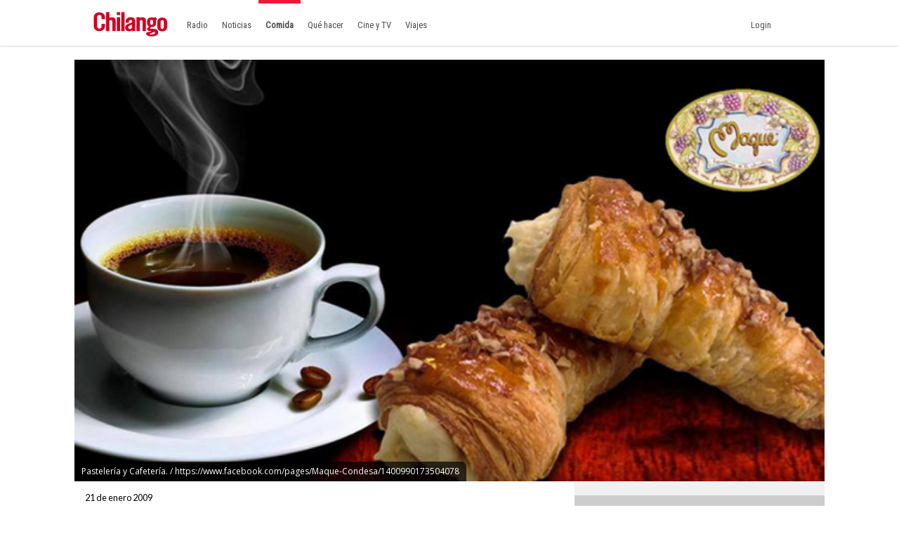

--- FILE ---
content_type: text/html
request_url: https://www.chilango.com/comida/restaurantes/maque-lomas-verdes/
body_size: 10814
content:
<!DOCTYPE html>
<html lang="es">
<!--
   _____            _ _        _   _____  _       _ _        _
  / ____|          (_) |      | | |  __ \(_)     (_) |      | |
 | |     __ _ _ __  _| |_ __ _| | | |  | |_  __ _ _| |_ __ _| |
 | |    / _` | '_ \| | __/ _` | | | |  | | |/ _` | | __/ _` | |
 | |___| (_| | |_) | | || (_| | | | |__| | | (_| | | || (_| | |
  \_____\__,_| .__/|_|\__\__,_|_| |_____/|_|\__, |_|\__\__,_|_|
             | |                             __/ |
             |_|                            |___/

https://www.capitaldigital.com.mx/
LICO LAYOUT 1.2
-->
<head>
    <meta charset="utf-8">
	<meta name="viewport" content="width=device-width, initial-scale=1, maximum-scale=1, user-scalable=0"/>
	<meta name="robots" content="max-image-preview:large">

    <link rel="amphtml" href="https://www.chilango.com/comida/restaurantes/maque-lomas-verdes/amp/">
    <link rel="canonical" href="https://www.chilango.com/comida/restaurantes/maque-lomas-verdes/" />
    <link rel="pingback" href="https://www.chilango.com/xmlrpc.php" />
    <link rel='dns-prefetch' href='//fonts.googleapis.com' />
    <link rel='dns-prefetch' href='//s.w.org' />

    <meta name="description" content="Maque comenz&oacute; como una tierna panader&iacute;a en Lomas Verdes, qui&eacute;n pensar&iacute;a que a&ntilde;os despu&eacute;s ser&iacute;a un centro de reuni&oacute;n para desayunar, comer, cenar o s&oacute;lo tomarse un caf&eacute; con un exquisito pan. Probablemente sea por su dulce decorado, los ani&ntilde;ados mandiles de las meseras, sus fant&aacute;sticos chilaquiles o su exquisita reposter&iacute;a y panader&iacute;a por lo [&hellip;]">
    <meta name="author" content="chilango - Verónica Chávez Aldaco">
    <meta name="generator" content="Capital Digital - Lico plugin">
	<meta http-equiv="Content-Language" content="es">

    <meta name="lico:reference" content="348739">
    <meta name="lico:pt" content="post">
	<meta name="lico:tpl" content="default">
    <meta name="lico:cn" content="comida/restaurantes">
    <meta name="lico:site_name" content="Chilango">
    <meta property="lico:slug" content="restaurantes">

    <meta property="og:image" content="https://img.chilango.com/2017/02/maque-pasteleria-y-cafeteria-2.jpg" />    <meta property="og:locale" content="es_MX" />
    <meta property="og:type" content="article" />
    <meta property="og:title" content="Maque Lomas Verdes" />
    <meta property="og:description" content="Maque comenz&oacute; como una tierna panader&iacute;a en Lomas Verdes, qui&eacute;n pensar&iacute;a que a&ntilde;os despu&eacute;s ser&iacute;a un centro de reuni&oacute;n para desayunar, comer, cenar o s&oacute;lo tomarse un caf&eacute; con un exquisito pan. Probablemente sea por su dulce decorado, los ani&ntilde;ados mandiles de las meseras, sus fant&aacute;sticos chilaquiles o su exquisita reposter&iacute;a y panader&iacute;a por lo [&hellip;]" />
    <meta property="og:url" content="https://www.chilango.com/comida/restaurantes/maque-lomas-verdes/" />
    <meta property="og:site_name" content="chilango" />
    <meta property="article:publisher" content="https://www.facebook.com/ChilangoOficial/" />

    <meta property="article:tag" content="Abierto en Domingo" />
    <meta property="article:tag" content="Ambiente familiar" />
    <meta property="article:tag" content="Buenos postres" />
    <meta property="article:tag" content="Comida de negocios" />
    <meta property="article:tag" content="Cumpleaños" />
    <meta property="article:tag" content="Desayunos" />
    <meta property="article:tag" content="Facilidades para discapacitados" />
    <meta property="article:tag" content="Internacional" />
    <meta property="article:tag" content="Servicio para llevar" />
    <meta property="article:tag" content="Sinópsis" />
    <meta property="article:tag" content="Valet parking" />
    <meta property="article:section" content="Restaurantes" />

    <meta property="article:published_time" content="2009-01-21T00:00:00+00:00" />
    <meta property="article:modified_time" content="2009-01-21T00:00:00+00:00" />
    <meta property="og:updated_time" content="2009-01-21T00:00:00+00:00" />
    <meta property="og:image" content="https://img.chilango.com/2017/02/maque-pasteleria-y-cafeteria-2.jpg" />
    <meta property="og:image:secure_url" content="https://img.chilango.com/2017/02/maque-pasteleria-y-cafeteria-2.jpg" />
    <meta property="og:image:width" content="904" />
    <meta property="og:image:height" content="611" />
    <meta name="twitter:card" content="summary_large_image" />
    <meta name="twitter:description" content="Maque comenz&oacute; como una tierna panader&iacute;a en Lomas Verdes, qui&eacute;n pensar&iacute;a que a&ntilde;os despu&eacute;s ser&iacute;a un centro de reuni&oacute;n para desayunar, comer, cenar o s&oacute;lo tomarse un caf&eacute; con un exquisito pan. Probablemente sea por su dulce decorado, los ani&ntilde;ados mandiles de las meseras, sus fant&aacute;sticos chilaquiles o su exquisita reposter&iacute;a y panader&iacute;a por lo [&hellip;]" />
    <meta name="twitter:title" content="Maque Lomas Verdes" />
    <meta name="twitter:site" content="@ChilangoCom" />
    <meta name="twitter:image" content="https://img.chilango.com/2017/02/maque-pasteleria-y-cafeteria-2.jpg" />
    <meta name="twitter:creator" content="@ChilangoCom" />

    <!-- Favicon -->
    <!-- <link rel="icon" type="image/png" href="/img/favicon.png" /> -->

    <title>chilango - Maque Lomas Verdes</title>

		<link rel="manifest" href="/static/json/manifest.json" />
    <style media="screen">
    :root{--bgHeader1:#EE193A;--bgHeader2:#fff;--bgBody:#fff;--bgSidebar:#f1f1f1;--bgFooter:#222;--bgFooter2:#000;--bgcolor1:#fff;--mobile_bg_color: #336699;--color1: #EE193A;--color2: #77221F;--color3: #222222;--color4: #777777;--color5: #4D4D4D;--color6: #333333;--font_default: open sans,arial, sans-serif;--font_menu: roboto condensed, sans-serif;--font_h: roboto, sans-serif;--font_titles: roboto, sans-serif;--font_descriptions: roboto, sans-serif;--font_categories: open sans,arial, sans-serif;--font_dates: open sans,arial, sans-serif;--font_post_title: Poppins, sans-serif;--font_post_date: Lato, sans-serif;--font_post_description: Lato, sans-serif;--font_post_content: Lato, sans-serif;--font_footer: open sans,arial, sans-serif;--max-width:1068px;--mw: 100vw;--main-shadow: none;}*{font-family:var(--font_default);font-size:1rem}.dark-side .NavLogo img{filter:grayscale(1) brightness(250)}.dark-side{--bgHeader1: #000;--bgHeader2: #000;--bgSidebar: #000;--bgFooter: #151515;--bgBody: #222;--color3: #fff;--color5: #cdcdcd;--color6: #cdcdcd}body{background-color:var(--bgBody)}.MainContent{max-width:var(--mw);margin:0 auto}.Content{max-width:var(--max-width);box-shadow:var(--main-shadow);margin:auto}header{box-shadow:0 0 3px rgba(0,0,0,0.3);height:65px;position:sticky;top:0px;background-color:var(--bgHeader1);z-index:9999999}.MainNav{display:grid;grid-template-columns:28% auto 142px;height:65px;max-width:var(--max-width);margin:auto}.MainNav .MainMenu{white-space:nowrap;width:100%;height:65px;display:none}.MainNav .NavItems{display:flex;grid-column:3;height:65px;align-items:center;justify-content:flex-end}.MenuContent{list-style:none;display:flex;margin:0;padding:0;height:100%}.LoginDesktop{display:none}.NavLogo{width:100%;height:100%;display:flex;align-items:center;justify-content:center;margin-left:10px}.NavLogo img,.NavLogo svg{width:100%;max-width:150px;padding:2px}.NavLogo img{filter:brightness(25)}.NavAvatar,.NavSearch,.NavBurger{color:#fff;display:flex;width:40px;height:40px;overflow:hidden;align-items:center;justify-content:center;margin:0 5px}.NavAvatar,.NavSearch{border-radius:50%;background-color:rgba(0,0,0,0.3);border:solid 1px rgba(255,255,255,0.6)}.NavAvatar img{width:100%}.nav-item{height:100%;display:flex;align-items:center}.unocero .MainNav{grid-template-columns:50% auto 142px}[class*=col_]{min-height:50px}.MobileMenu,.SearchForm{position:fixed;top:0;left:-100vw;width:0px;height:0px}body,h1,h2,h3,h4,h5,h6,h7{margin:0;padding:0}a{text-decoration:none;color:var(--color1)}input:focus{outline:none}.collapse,.hide{display:none !important}.postDate{font-weight:100;font-size:.8rem;margin:0;color:#8f8f8f;font-weight:400}.img_ppal img,.img_ppal{height:auto;width:100%}.Post-Image{position:relative}.Post-Image .Post-AuthorMobile{position:absolute;bottom:-20px;width:50px;height:50px;border-radius:50%;overflow:hidden;display:block;left:82vw;border:solid 3px #fff;box-shadow:0 0 2px}.Post-Main{padding:15px}.Post-Main .Post-Date{font-family:var(--font_post_date);font-size:.8rem}.Post-Main .Post-Title,.Post-Main .Post-Title>*{font-family:var(--font_post_title);font-size:1.6rem;line-height:1;font-weight:500;padding-top:25px}.restaurante{padding:15px;background-color:#222;color:#cdcdcd}.restaurante .image{height:calc( 100vw * .6)}.instagram-media{min-width:100px !important}.error404 h1{font-size:2rem;color:var(--color5);padding:50px 20px}.unocero-logo .unocero-logo-circle{stroke:#fff;stroke-width:4;r:36}.unocero-logo .unocero-logo-mr,.unocero-logo .unocero-logo-uno,.unocero-logo .unocero-logo-cero{fill:#fff}.container-rp{margin:30px auto}.container-rp.small-related-post{width:100%;height:max-content;border-bottom:1px solid var(--color1);max-width:350px}.container-rp .title-related-post{position:relative;line-height:100%}.container-rp .title-related-post span{color:var(--color1);font-weight:bold;text-transform:uppercase;font-size:13px;background:#fbfbfb;padding-top:5px;padding-right:10px;position:relative;z-index:100000}.container-rp .title-related-post:after{content:"";position:absolute;display:inline-block;border-top:1px solid var(--color1);width:100%;right:0;bottom:10px}.flex-content{display:flex;align-items:center;margin:10px 0}.image-small-rp{width:170px}.text-small-rp{padding-left:15px;padding-right:5px}.txt_final .container-rp.small-related-post a{color:#000;display:-webkit-box;-webkit-line-clamp:3;-webkit-box-orient:vertical;overflow:hidden;font-weight:500 !important;line-height:140%;text-decoration:none}.txt_final .container-rp.small-related-post a{font-size:1rem;max-width:170px}.nota_contenido:not(a) .small-related-post a{text-decoration:none}.translateText{background-color:#cdcdcd;padding:5px 10px;font-size:12px;margin:10px 0 0;display:inline-block;color:#000}@media only screen and (max-width: 360px){.small-related-post,.preview-related-post{max-width:230px}}@media only screen and (min-width: 768px){.small-related-post{float:right;margin-left:30px}}.lico-related-post{position:relative;display:block;padding:26px 0 10px 10px;border:solid 2px #3a3;border-radius:0 20px 20px 20px;margin:24px 40px}.lico-related-post a{font-family:"Roboto Condensed",sans-serif;color:#333;font-size:1.9rem;line-height:1;font-weight:bold}.lico-related-post::before{content:"TE PUEDE INTERESAR";position:absolute;display:inline-block;padding:4px 10px;top:0;left:0;line-height:12px;font-size:12px;font-family:"Raleway",sans-serif;font-weight:bold;text-decoration:none;letter-spacing:1px;color:#fff;background-color:#3a3}.loading{background-image:url(/img/loading.gif);width:100%;height:100%;background-size:90px;background-position:center;background-repeat:no-repeat;position:absolute;opacity:.7;top:0px;left:0}iframe:not([id^="google_ads"]){width:100%;border:none;background-color:rgba(255,255,255,0.5)}
*{ font-family: var( --font_default ); font-size: 1rem; } body{ background-color: var( --bgBody); margin:0px; padding:0px; } .MainContent { max-width: var(--mw); margin: 0 auto; } .Content { max-width: var(--max-width); box-shadow: var(--main-shadow); margin: auto; } @media (min-width: 768px) { .section.row { display: flex; justify-content: stretch; } .col_3_4 { width: 75%; } .col_1_4 { width: 25%; } } header { box-shadow: 0 0 3px rgba(0,0,0,0.3); height: 65px; position: sticky; top: 0px; background-color: var(--bgHeader1); z-index: 9999999; } .MainNav { display: grid; grid-template-columns: 150px auto 142px; height: 65px; max-width: var(--max-width); margin: auto; } .NavLogo { width: 100px; display: flex; height: 60px; } .NavLogo img, .NavLogo svg{ width: 100%;} .MainNav .MainMenu { white-space: nowrap; width: 100%; height: 65px; display: none; } .MenuContent { list-style: none; display: flex; margin: 0; padding: 0; height: 100%; } .nav-item { position: relative; display: flex; align-items: center; } .nav-item>a { display: flex; align-items: center; font-size: .8rem; padding: 0 10px; font-family: var(--font_menu); text-decoration: none; } .SearchForm{ transform: scale(0);} .NavAvatar, .NavSearch, .NavBurger { color: #fff; display: flex; width: 40px; height: 40px; overflow: hidden; align-items: center; justify-content: center; margin: 0 5px; } .hide{ display: none!important;} @media (min-width: 768px) { .NavLogo { width: 150px; } header { background-color: var(--bgHeader2); } .MainNav .MainMenu { display: block; } .nav-item > a{ height: 100%; border-top: solid 5px transparent; color: var(--color5); } .nav-item>a.NavBurger, .nav-item>a.NavAvatar { display: none; } .MainNav .NavItems { display: flex; grid-column: 3; height: 65px; align-items: center; justify-content: flex-end; } .collapse, .hide { display: none; } .NavLogo { width: 100%; height: 100%; display: flex; align-items: center; justify-content: center; margin-left: 10px; } .NavLogo img, .NavLogo svg { width: 100%; max-width: 150px; padding: 2px; } } .img_ppal { width: 100%; /* height: calc( 100vw * .45 ); max-height: calc( 100vw * .45 ); */ overflow: hidden; position: relative; } .img_ppal img { width:100%; height:auto; max-height: unset!important; } .img_ppal .img_caption, .img_ppal .wp-caption-text, .img_ppal figcaption, .wp-caption .img_caption, .wp-caption .wp-caption-text, .wp-caption figcaption, .wp-block-image .img_caption, .wp-block-image .wp-caption-text, .wp-block-image figcaption { margin: 0 !important; position: absolute !important; bottom: 0px !important; padding: 5px 10px !important; background-color: rgba(0,0,0,0.7) !important; color: #fff !important; font-size: 12px !important; font-family: var(--font_default) !important; border-radius: 0 8px 0 0 !important; line-height: 1.5 !important; } .Post-Main .Post-Description { color: var(--color5); font-family: var(--font_post_description); font-weight: 100; } .Post-Main .Post-Content * { color: var(--color5); font-family: var(--font_post_content); font-weight: 100; font-size: 1.2rem; line-height: 1.75rem; } .Post-Main .Post-Share { display: flex; padding: 10px 0; width: 100%; justify-content: space-between; } .Post-Main .Post-Share a { display: flex; width: 40px; height: 40px; align-items: center; justify-content: center; border-radius: 50%; overflow: hidden; color: #fff; } .Post-Main .Post-Autores p, .Post-Main .Post-Autores a { color: var(--color5); font-weight: 100; font-size: .7rem; margin: 10px 0; } @media (min-width: 768px) { .Post-Image .Post-AuthorMobile { display: none; } .Content { max-width: var(--max-width); box-shadow: var(--main-shadow); margin: auto; } .Post-Main .Post-Title, .Post-Main .Post-Title>* { font-size: 2.6rem; } .col_2_3 { width: calc( 100% / 3 * 2 ); } [class*=col_] { float: left; min-height: 50px; } .col_1_1 { width: 100%; float: none; } } 	.Logo{display: flex; justify-content: center; align-items: center;}
	.Logo img{width:100%; max-width: 200px;}
	.LogoDesktop{display:none};
	.LogoMobile{display:block;}
	.LogoFooter{width: 100%;}
	@media ( min-width: 768px )
	{
		.LogoDesktop{display:block;}
		.LogoMobile{display:none;}

	}
    </style>
		<script type="text/javascript">
!function(){"use strict";function e(e){var t=!(arguments.length>1&&void 0!==arguments[1])||arguments[1],c=document.createElement("script");c.src=e,t?c.type="module":(c.async=!0,c.type="text/javascript",c.setAttribute("nomodule",""));var n=document.getElementsByTagName("script")[0];n.parentNode.insertBefore(c,n)}!function(t,c){!function(t,c,n){var a,o,r;n.accountId=c,null!==(a=t.marfeel)&&void 0!==a||(t.marfeel={}),null!==(o=(r=t.marfeel).cmd)&&void 0!==o||(r.cmd=[]),t.marfeel.config=n;var i="https://sdk.mrf.io/statics";e("".concat(i,"/marfeel-sdk.js?id=").concat(c),!0),e("".concat(i,"/marfeel-sdk.es5.js?id=").concat(c),!1)}(t,c,arguments.length>2&&void 0!==arguments[2]?arguments[2]:{})}(window,2851,{} /* Config */)}();
</script>

	    </head>
<body class="chilango">

<script>
(function() {
    if( 'localStorage' in window && localStorage.getItem( 'dark-side' ))
    {
        document.body.classList.add( 'dark-side' );
    }
})();
</script>
	<main class="MainContent">
		<header>
	<nav class="MainNav">

			<a class="NavLogo" href="/"><img data-src="https://img.chilango.com/logo.svg" width="100" height="44" alt="Logo" src="[data-uri]"/>		</a>
		<div class="MainMenu">
			<ul class="MenuContent" id="MenuContent">
			</ul>
		</div>
		<div class="NavItems">
						<div class="LoginDesktop">
				<ul class="MenuContent">
					<li class="nav-item dropMain"
						data-site_id="chilango"
						data-url_terms="/terminos-condiciones-uso-del-sitio-web-www-chilango-com/"						data-url_privacy="/aviso-privacidad-la-proteccion-datos-personales/"						data-login="https://login.chilango.com"						data-logout="https://login.chilango.com/logout"						data-account="https://login.chilango.com/account"						data-cookie_uuid="chilango-uuid"						data-cookie_avatar="chilango-avatar"					>
						<a href="javascript:void(0)">Login &nbsp; <i class="fas fa-sort-down"></i></a>
						<div id="loginDesktop" class="dropDown hide">
							Iniciar Seción
						</div>
					</li>
				</ul>
			</div>
						<ul class="MenuContent">
									<li class="nav-item">
						<a href="https://login.chilango.com" class="NavAvatar" id="mobileAvatar"><i class="fas fa-user"></i></a>
					</li>
							<li class="nav-item">
					<a href="javascript:void(0)" class="NavSearch" data-event="click" data-action="SearchForm"><i class="fas fa-search gde"></i></a>
				</li>
				<li class="nav-item MenuBurger">
					<a href="javascript:void(0)" class="NavBurger" data-event="click" data-action="openMobileMenu"><i class="fas fa-bars"></i></a>
				</li>
			</ul>
		</div>
	</nav>
</header>
<div class="SearchForm">
	<div class="bgMobile"></div>
	<div class="bgSearchDesk">
		<i class="fas fa-search gde"></i>
	</div>
	<i class="closeMobileLayer fas fa-times" data-action="SearchForm" data-event="click"></i>
	<input type="text" id="LicoQ" placeholder="Buscar">
</div>
		<div class="Content">
			<section class="nota col_1_1 Post-Image">
<div class="img_ppal">
		<img
	src="https://img.chilango.com/2017/02/maque-pasteleria-y-cafeteria-2.jpg"
	alt="maque-lomas-verdes"
	width="890" height="500"
	/>
				<div class="img_caption">
				Pastelería y Cafetería. / https://www.facebook.com/pages/Maque-Condesa/1400990173504078			</div>
	</div>
<a href="https://www.chilango.com/author/veronica_c/" class="Post-AuthorMobile"> <img alt='' src="[data-uri]" data-src='https://secure.gravatar.com/avatar/36364499d837e65c699e75a4528a054f?s=50&#038;d=mm&#038;r=g' srcset='https://secure.gravatar.com/avatar/36364499d837e65c699e75a4528a054f?s=100&#038;d=mm&#038;r=g 2x' class='avatar avatar-50 photo' height='50' width='50' loading='lazy' decoding='async'/> </a>
</section>
<section class="section row">
	<article class="Post-Main col_2_3">
		<div class="Post-Date">21 de enero 2009</div>
		<h1 class="Post-Title">Maque Lomas Verdes</h1>
				<p class="Post-Description"></p>
		<div class="Post-Autores">
			<p><i class="fas fa-user-edit"></i>  Por: Verónica Chávez Aldaco</p>
								</div>

		<div class="Post-Share">

			<a rel="noopener noreferrer"
				href="https://www.facebook.com/sharer.php?u=https://www.chilango.com/comida/restaurantes/maque-lomas-verdes/" target="_blank" class="facebook">
				<i class="fab fa-facebook-f"></i>
			</a>

			<a rel="noopener noreferrer"
				href="https://twitter.com/intent/tweet?text=Maque+Lomas+Verdes&url=https://www.chilango.com/comida/restaurantes/maque-lomas-verdes/&via=ChilangoCom"
				class="twitter">
				<i class="fab fa-twitter"></i>
			</a>

			<a rel="noopener noreferrer"
				href="https://www.pinterest.com/pin/create/button/?url=https://www.chilango.com/comida/restaurantes/maque-lomas-verdes/&media=https://img.chilango.com/2017/02/maque-pasteleria-y-cafeteria-2.jpg&description=Maque+Lomas+Verdes" class="pinterest">
				<i class="fab fa-pinterest-p"></i>
			</a>

			<a rel="noopener noreferrer" href="https://api.whatsapp.com/send?text=Maque%2BLomas%2BVerdes%20https%3A%2F%2Fwww.chilango.com%2Fcomida%2Frestaurantes%2Fmaque-lomas-verdes%2F" class="whatsapp" target="_blank" rel="noopener" aria-label="Compartir en WhatsApp">
				<i class="fab fa-whatsapp"></i>
			</a>


		</div>

		<!-- CONTENT -->
		<div class="Post-Content txt_final">

			<p><strong>Maque comenz&oacute; como una tierna panader&iacute;a en Lomas Verdes, qui&eacute;n pensar&iacute;a que a&ntilde;os despu&eacute;s ser&iacute;a un centro de reuni&oacute;n para desayunar, comer, cenar o s&oacute;lo tomarse un caf&eacute; con un exquisito pan. <br /></strong></p>
<p>Probablemente sea por su dulce decorado, los ani&ntilde;ados mandiles de las meseras, sus <strong>fant&aacute;sticos chilaquiles o su exquisita reposter&iacute;a y panader&iacute;a por lo que Maque se ha extendido en varios puntos de la ciudad.<br /></strong></p>
<p>En Maque ni el servicio ni los precios han sido nunca la carta fuerte pero, &iquest;a qui&eacute;n le importa si las conchas saben a sue&ntilde;o hecho realidad?</p>
<p><strong>A la hora del desayuno, este y todos los Maques est&aacute;n a reventar.</strong> Una hora puede tomar conseguir mesa y a pesar de ello, los comensales que buscan estos gloriosos sabores esperan pacientemente. <strong>Adem&aacute;s de los chilaquiles, las crepas y enchiladas son s&oacute;lo algunas de sus especialidades.</strong></p>
<p><strong>El paquete incluye varias tazas de caf&eacute; y 5 piezas miniatura de pan</strong>, todo empaquetado en un ambiente de banqueta con las plantitas colgantes del toldo y el pan&hellip; rico pan.</p>

		</div>
		<!-- /CONTENT -->

		<div class="sticky">
						<div class="Post-Related">
				<div class="Post-RelatedAuthor">
					Con información de: Verónica Chávez Aldaco					<img alt='' src="[data-uri]" data-src='https://secure.gravatar.com/avatar/36364499d837e65c699e75a4528a054f?s=50&#038;d=mm&#038;r=g' srcset='https://secure.gravatar.com/avatar/36364499d837e65c699e75a4528a054f?s=100&#038;d=mm&#038;r=g 2x' class='avatar avatar-50 photo' height='50' width='50' loading='lazy' decoding='async'/>				</div>
				<h3>MÁS DEL AUTOR</h3>
				
		<a class="Post-RelatedItem" href="https://www.chilango.com/comida/restaurantes/la-negra/">
		<h4>La Negra</h4>
		<h5></h5>
		</a>
	
		<a class="Post-RelatedItem" href="https://www.chilango.com/comida/restaurantes/el-meson-de-carlos/">
		<h4>El Asado de Carlos</h4>
		<h5></h5>
		</a>
	
		<a class="Post-RelatedItem" href="https://www.chilango.com/comida/restaurantes/escarapela-condesa/">
		<h4>Escarapela Condesa</h4>
		<h5></h5>
		</a>
					<a href="https://www.chilango.com/author/veronica_c/" class="Post-AuthorLink">VER MÁS DEL AUTOR</a>
			</div>

			<!-- <div class="Post-Newsletter" data-bg="https://img.chilango.com/bg_newsletter.jpg">
	<h3>
		SUSCRÍBETE A NUESTRO NEWSLETTER
	</h3>
	<form action="https://chilango.us14.list-manage.com/subscribe/post?u=59715a0d17a773dc13534bb2e&amp;amp;id=66adba3f85" method="post" id="mc-embedded-subscribe-form" name="mc-embedded-subscribe-form" class="validate" target="_blank" novalidate="" autocomplete="off">
		<div class="form-group">
			<input type="email" name="EMAIL" class="email form-control" id="mce-EMAIL" placeholder="Email" required="required">
		</div>
		<button type="submit" name="suscribe" id="mc-embedded-subscribe" class="btn btn-primary">Suscribir</button>
		<input type="hidden" name="b_59715a0d17a773dc13534bb2e_66adba3f85">
	</form>
</div>
 -->

<div class="Post-Newsletter" data-bg="https://img.chilango.com/bg_newsletter.jpg" style="background-image: url(&quot;https://img.chilango.com/bg_newsletter.jpg&quot;);">
<h3>
SUSCRÍBETE A NUESTRO NEWSLETTER</h3>
<form id="newsletter-form">
<div class="form-group">
<input type="email" name="email" class="email form-control" id="mce-EMAIL" placeholder="Email" required="required">
<input type="hidden" name="domain" value="www.chilango.com">
</div>
<button type="submit" class="btn btn-primary">Suscribir</button>
</form>
</div>
<script>
(() => {
    const form = document.getElementById("newsletter-form");
    //for ( const form of forms ) {
        form.addEventListener('submit', async event => {
            event.preventDefault();
            try {
                const data = new FormData(event.target);
                if ( !data.has('email') ) throw new Error('El campo "email" es requerido.');
                if ( !data.has('domain') ) throw new Error('El campo "domain" es requerido.');
                const response = await fetch('https://it9mzd5f0d.execute-api.us-east-1.amazonaws.com/prod/subscribe', {
                    method: 'POST',
                    headers: {
                        'Content-Type': 'application/json',
                        //'X-Newsletter-Domain': data.get('domain'),
                    },
                    body: JSON.stringify({
                        domain: data.get('domain'),
                        email: data.get('email'),
                    }),
                });
                const json = await response.json();
                //TODO:
                if ( response.status === 200 ) window.location.assign(json.redirect);
                console.log(json);
            } catch (err) {
                console.error(err);
            }
        });
    //}
})();
</script>
					</div>
	</article>


	<div class="col_1_3">
		<div class="sticky">
			<div class="lico-sidebar-post SideBar">
			</div>
		</div>
	</div>
</section>
		</div>
	<footer class="FooterChilango container-logo-cd">
	  <div class="FooterMain">
        <div class="FooterLogo" data-bg="https://www.chilango.com/assets/img/chilango-logo.png">
        	<img src="/assets/img/ratio/1x1.png" width="100" height="100">
        </div>
        <div class="FooterAbout">
            <h2>ACERCA DE NOSOTROS</h2>
            <p>
			Te decimos qué hacer en la Ciudad de México: comida, antros, bares, música, cine, cartelera teatral y todas las noticias importantes.			</p>
            <p>Contáctanos: <a href="/cdn-cgi/l/email-protection#e88b87869c898b9c87a88b80818489868f87c68b8785"><span class="__cf_email__" data-cfemail="c2a1adacb6a3a1b6ad82a1aaabaea3aca5adeca1adaf">[email&#160;protected]</span></a></p>
        </div>
        <div class="FooterSocialNetwork">
            <h2>SÍGUENOS</h2>
            <div class="SocialNetworkItems">
                   <a href="https://www.facebook.com/ChilangoOficial/" target="new" class="fab fa-facebook-f"></a>
                   <a href="https://www.instagram.com/ChilangoCom/" target="new" class="fab fa-instagram"></a>
                   <a href="https://twitter.com/ChilangoCom" target="new" class="fab fa-twitter"></a>
                   <a href="https://www.youtube.com/user/Chilangoenvideo" target="new" class="fab fa-youtube"></a>
            </div>
			  <div class="logo-cd-img">
				  <a href="https://www.capitaldigital.com.mx/" target="_blank" rel="noopener noreferrer" aria-label="Capital Digital">
					  <img src="https://www.chilango.com/assets/img/capital-digital-logo-blanco.svg" alt="Logotipo Capital Digital">
				  </a>
			  </div>
        </div>
    </div>
    <div class="FooterSub">
		<div class="SubContent">
	        <p class="Copy">© Chilango</p>
	        <div class="SubItems">
	            <a href="https://www.chilango.com/MEDIAKIT_CHILANGO.pdf">Descarga media kit</a>
	            <a href="/terminos-condiciones-uso-del-sitio-web-www-chilango-com/">Términos y condiciones</a>
	            <a href="/aviso-privacidad-la-proteccion-datos-personales/">Aviso de privacidad</a>
                <a href="/anunciate-con-nosotros/">¿Quieres anunciarte con nosotros?</a>
	        </div>
		</div>
    </div>
</footer>
	</main>

		<style>.NavLogo img {
    filter: brightness(255);
}

.FooterChilango .FooterMain .FooterLogo {
	padding: 20px;
}
.FooterChilango {
	position: relative;
}

.FooterChilango .logo-cd-img {
  margin-top: 30px;
}
@media (min-width: 768px) {
	.FooterChilango .logo-cd-img {
	  	text-align: center;
	}
}
@media (min-width: 1440px) {
	.FooterChilango .logo-cd-img {
      	position: absolute;
      	top: 15px;
      	right: 40px;
        margin-right: 20px;
    }
}</style>

		
<script data-cfasync="false" src="/cdn-cgi/scripts/5c5dd728/cloudflare-static/email-decode.min.js"></script><script type="application/ld+json">
	{
    "@context": "https://schema.org",
    "@type": "Organization",
    "url": "https://www.chilango.com",
    "sameAs": [
        "https://www.facebook.com/ChilangoOficial",
        "https://instagram.com/chilangocom",
        "https://www.youtube.com/user/chilango",
        "https://twitter.com/ChilangoCom"
    ],
    "@id": "https://www.chilango.com/#organization",
    "name": "Chilango"
}
</script>

<script type="application/ld+json">
{
    "@context": "https://schema.org",
    "@type": "WebSite",
    "name": "Chilango",
    "alternateName": "La revista y el sitio de la Ciudad de México: comida, antros, bares, música, cine, teatro y qué hacer.",
    "url": "https://www.chilango.com"
}
</script>


<script type="application/ld+json">
{
    "@context": "https://schema.org",
    "@type": "NewsArticle",
    "headline": "Maque Lomas Verdes",
    "datePublished": "2009-01-21T00:00:00Z",
    "dateModified": "2009-01-21T00:00:00Z",
    "author": {
        "@type": "Person",
        "name": "Verónica Chávez Aldaco",
        "sameAs": "https://www.chilango.com/author/veronica_c/"
    },
    "publisher": {
        "@type": "Organization",
        "name": "Chilango",
        "sameAs": "https://www.chilango.com/",
        "logo": {
            "@type": "ImageObject",
            "url": "https://img.chilango.com/2017/01/logoChilangoWeb-300x128.png"
        }
    },
    "image": {
        "@type": "ImageObject",
        "url": "https://img.chilango.com/2017/02/maque-pasteleria-y-cafeteria-2.jpg",
        "width": 800,
        "height": 462
    },
    "mainEntityOfPage": {
        "@type": "WebPage",
        "@id": "https://www.chilango.com/comida/restaurantes/maque-lomas-verdes/"
    },
    "description": "Maque comenzó como una tierna panadería en Lomas Verdes, quién pensaría que años después serí..."
}
</script>

<script> var CapitalConf = {"alexa":{"id":"E5RSr1DlQy20Y8","domain":"chilango.com"},"admanager":{"dfp":{"conf":""}}};</script>


<!-- Start Alexa Certify Javascript -->
<script type="text/javascript">
_atrk_opts = { atrk_acct:"E5RSr1DlQy20Y8", domain:"chilango.com",dynamic: true};
(function() { var as = document.createElement('script'); as.type = 'text/javascript'; as.async = true; as.src = "https://certify-js.alexametrics.com/atrk.js"; var s = document.getElementsByTagName('script')[0];s.parentNode.insertBefore(as, s); })();
</script>
<noscript><img src="https://certify.alexametrics.com/atrk.gif?account=E5RSr1DlQy20Y8" style="display:none" height="1" width="1" alt="" /></noscript>
<!-- End Alexa Certify Javascript -->
<link rel="stylesheet" href="https://fonts.googleapis.com/css?family=Roboto+Condensed%3A400%7CRoboto%3A300%2C400%2C400italic%2C500%2C500italic%2C700%2C900%7COpen+Sans%3A300italic%2C400%2C400italic%2C600%2C600italic%2C700%7CPoppins%3A400%2C600%2C700%7CLato%3A200%2C300%2C400%2C700&display=swap">

	<link rel="stylesheet" href="/assets/css/notifications.css?v=45c250289abaecb6bc1b01a581ff3cf7">	<div class="MobileMenu" id="MobileMenu">
		<div class="bgMobile"></div>
		<i class="closeMobileLayer fas fa-times" data-action="closeMobileMenu" data-event="click"></i>
		<div class="MobileMenuScroll">
			<ul id="MobileMenuContent"></ul>
		</div>
	</div>
	<link rel="stylesheet" href="/assets/css/styles.min.css">
	<script>
	var s = document.createElement( 'script' );
	s.async = true;
	s.charset = 'utf-8';
	s.src = '//www.chilango.com/assets/js/capital-digital.min.js';
	document.body.appendChild( s );
		setTimeout(
			()=>{
				(function() {

				  if ( 'twttr' in window ) return;
				  const loadTwitterScript = () => {
				    if ( 'twttr' in window ) return;
				    console.log('loadTwitterScript');
				    var s = document.createElement('script');
				    s.async = true;
				    s.charset = 'utf-8';
				    s.src = 'https://platform.twitter.com/widgets.js';
				    document.body.appendChild(s);
				  };
				  const observer = new IntersectionObserver((entries, observer) => {
				    entries.forEach(entry => {
				      if ( entry.intersectionRatio > 0 ) {
				        loadTwitterScript();
				        console.log('Visible:', entry.target);
				        observer.unobserve(entry.target);
				        observer.disconnect();
				      }
				    });
				  }, {
				    threshold: [0.01, 0.25, 0.5, 0.75, 1],
				  });
				  const elements = document.querySelectorAll('.twitter-tweet');
				  for ( const element of elements ) {
				      observer.observe(element);
				  }

				})();
				(function() {


				const observer = new IntersectionObserver((entries, observer) => {
				  entries.forEach(entry => {
				    if ( entry.intersectionRatio > 0 ) {
				      if ( entry.target.hasAttribute('data-src') ) {
				        entry.target.setAttribute('src', entry.target.getAttribute('data-src'));
				      }
				      if ( entry.target.hasAttribute('data-fullsize') ) {
				        entry.target.setAttribute('src', entry.target.getAttribute('data-fullsize'));
				        entry.target.style.removeProperty('filter');
				      }
				      if ( entry.target.hasAttribute('data-bg') ) {
				        entry.target.style.setProperty('background-image', `url(${entry.target.getAttribute('data-bg')})`);
				      }
				      observer.unobserve(entry.target);
				    }
				  });
				}, {
				  threshold: [0.01, 0.25, 0.5, 0.75, 1],
				});
				const elements = document.querySelectorAll(['[data-src]','[data-bg]','[data-fullsize]']);
				for ( const element of elements ) {
				    observer.observe(element);
				}

				})();

				let a = document.createElement( 'script' );
				a.async = true;
				a.defer = true;
				a.charset = 'utf-8';
				a['data-cf-beacon']='{"token": "458ff58750654135a8099d797a6a5260"}';
				a.src = 'https://static.cloudflareinsights.com/beacon.min.js';
				document.body.appendChild( a );



				let f = document.createElement( 'script' );
				f.async = true;
				f.charset = 'utf-8';
				f.crossorigin='anonymous';
				f.src = 'https://kit.fontawesome.com/6403610461.js';
				document.body.appendChild( f );

			},4000
		);
	</script>
<script defer src="https://static.cloudflareinsights.com/beacon.min.js/vcd15cbe7772f49c399c6a5babf22c1241717689176015" integrity="sha512-ZpsOmlRQV6y907TI0dKBHq9Md29nnaEIPlkf84rnaERnq6zvWvPUqr2ft8M1aS28oN72PdrCzSjY4U6VaAw1EQ==" data-cf-beacon='{"version":"2024.11.0","token":"6097802953b04e66bd16625289df04bf","r":1,"server_timing":{"name":{"cfCacheStatus":true,"cfEdge":true,"cfExtPri":true,"cfL4":true,"cfOrigin":true,"cfSpeedBrain":true},"location_startswith":null}}' crossorigin="anonymous"></script>
</body>
</html>


--- FILE ---
content_type: text/html; charset=utf-8
request_url: https://www.google.com/recaptcha/api2/aframe
body_size: 265
content:
<!DOCTYPE HTML><html><head><meta http-equiv="content-type" content="text/html; charset=UTF-8"></head><body><script nonce="UMJzw2u4gkoJmmr77_sSoA">/** Anti-fraud and anti-abuse applications only. See google.com/recaptcha */ try{var clients={'sodar':'https://pagead2.googlesyndication.com/pagead/sodar?'};window.addEventListener("message",function(a){try{if(a.source===window.parent){var b=JSON.parse(a.data);var c=clients[b['id']];if(c){var d=document.createElement('img');d.src=c+b['params']+'&rc='+(localStorage.getItem("rc::a")?sessionStorage.getItem("rc::b"):"");window.document.body.appendChild(d);sessionStorage.setItem("rc::e",parseInt(sessionStorage.getItem("rc::e")||0)+1);localStorage.setItem("rc::h",'1768754671342');}}}catch(b){}});window.parent.postMessage("_grecaptcha_ready", "*");}catch(b){}</script></body></html>